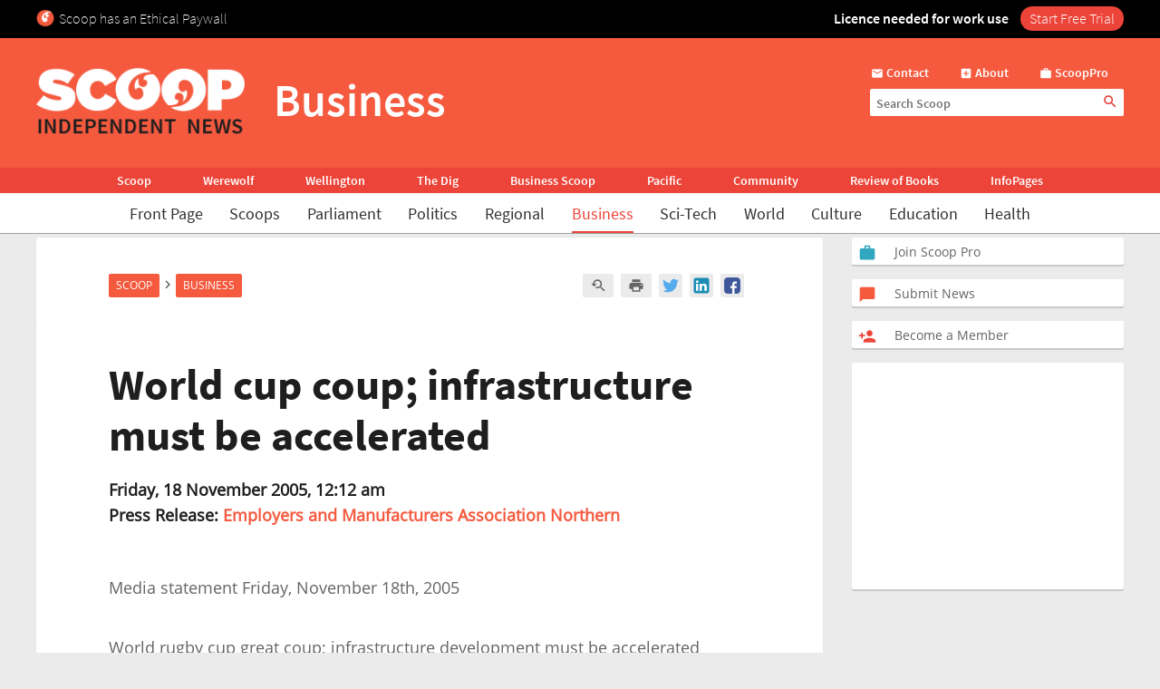

--- FILE ---
content_type: text/html; charset=UTF-8
request_url: https://www.scoop.co.nz/stories/BU0511/S00303.htm
body_size: 2256
content:
<!DOCTYPE html>
<html lang="en">
<head>
    <meta charset="utf-8">
    <meta name="viewport" content="width=device-width, initial-scale=1">
    <title></title>
    <style>
        body {
            font-family: "Arial";
        }
    </style>
    <script type="text/javascript">
    window.awsWafCookieDomainList = [];
    window.gokuProps = {
"key":"AQIDAHjcYu/GjX+QlghicBgQ/7bFaQZ+m5FKCMDnO+vTbNg96AH1Q5HNwNd7qjjKSrZjUukeAAAAfjB8BgkqhkiG9w0BBwagbzBtAgEAMGgGCSqGSIb3DQEHATAeBglghkgBZQMEAS4wEQQMfgpC+9noOqv6D5WhAgEQgDtFu65+OI9VbazoI71eV0vODu7/FNxdN/q+yY44WBCOiLEjuPajdxaNTxqbBo2uz8DtSa27r4Hpv79MjQ==",
          "iv":"D549RQE5XgAABkOB",
          "context":"gMEBJO/mLle1neSAYuMu8LrcrSEjOr8EGjvtkK7g/JIZywRYQRohnea21IJ+jJY9eRfNtlSZFeJxok+6H/iL+GLPAsiZUf5NFY12AVt/qVnwtWXezrtAj7KyFRiyWRMwXoz+2kOUI99WVk/aMaxHmcwwgU8X4hPv0ha/g4P/UCB8N88tgT0XpSqZg7ACAjTzPeNkXLK1RJ5CDMV9P4pm+sv4/1ua5cZ4tGyiAizsMKNrJGc6ABE1S9NPM0HA1UCvpXBBDHQAhwFZ9fPK1hoeh8thAwp+fQr61kPnuJ+586SrVuFpZIxzwhV6IPG/[base64]/xlHPH00Gg3B5A+cN/wg/93mewNwgtqUmrzpGLlcRj6qzUxma52eD/rwFJ6Jm5FjvLXx6g7SlL6Y1z9e0I1H3dR53tXjg+qGGTXIHr+XaDz1Y3kM7vus4juhsy021izySoGhRcPX2qMVpz1vQP3xUZGJVIT4bCvSkM/tUQCdlXweZAHROsqPwflmoLuOrDsTdnMFo3pNsdzUdCJr90IiiemgL6evoRg=="
};
    </script>
    <script src="https://74c0c33c6cb6.2212dd66.us-east-2.token.awswaf.com/74c0c33c6cb6/6bce03ed618d/1a9c5bbc1809/challenge.js"></script>
</head>
<body>
    <div id="challenge-container"></div>
    <script type="text/javascript">
        AwsWafIntegration.saveReferrer();
        AwsWafIntegration.checkForceRefresh().then((forceRefresh) => {
            if (forceRefresh) {
                AwsWafIntegration.forceRefreshToken().then(() => {
                    window.location.reload(true);
                });
            } else {
                AwsWafIntegration.getToken().then(() => {
                    window.location.reload(true);
                });
            }
        });
    </script>
    <noscript>
        <h1>JavaScript is disabled</h1>
        In order to continue, we need to verify that you're not a robot.
        This requires JavaScript. Enable JavaScript and then reload the page.
    </noscript>
</body>
</html>